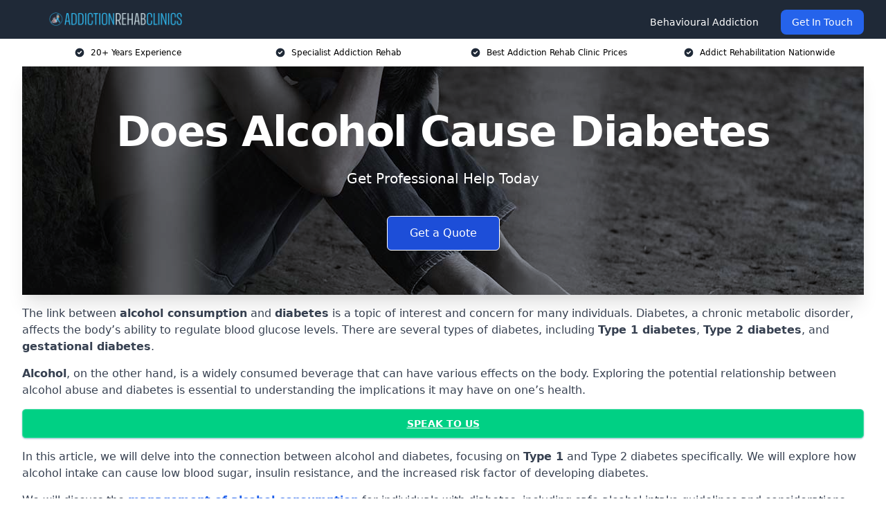

--- FILE ---
content_type: text/html; charset=UTF-8
request_url: https://addictionrehabclinics.co.uk/does-alcohol-cause-diabetes/
body_size: 18595
content:
<!doctype html>
<html lang="en-GB" >
<head>
    <title>Does Alcohol Cause Diabetes</title>
<meta name="viewport" content="width=device-width, initial-scale=1.0"> 
<meta name='robots' content='index, follow, max-snippet, max-video-preview, max-image-preview:large' />
<link rel="alternate" type="application/rss+xml" title="Addiction Rehab Clinics &raquo; Does Alcohol Cause Diabetes Comments Feed" href="https://addictionrehabclinics.co.uk/does-alcohol-cause-diabetes/feed/" />
<link rel="alternate" title="oEmbed (JSON)" type="application/json+oembed" href="https://addictionrehabclinics.co.uk/wp-json/oembed/1.0/embed?url=https%3A%2F%2Faddictionrehabclinics.co.uk%2Fdoes-alcohol-cause-diabetes%2F" />
<link rel="alternate" title="oEmbed (XML)" type="text/xml+oembed" href="https://addictionrehabclinics.co.uk/wp-json/oembed/1.0/embed?url=https%3A%2F%2Faddictionrehabclinics.co.uk%2Fdoes-alcohol-cause-diabetes%2F&#038;format=xml" />
<style id='wp-img-auto-sizes-contain-inline-css' type='text/css'>
img:is([sizes=auto i],[sizes^="auto," i]){contain-intrinsic-size:3000px 1500px}
/*# sourceURL=wp-img-auto-sizes-contain-inline-css */
</style>
<style id='wp-emoji-styles-inline-css' type='text/css'>

	img.wp-smiley, img.emoji {
		display: inline !important;
		border: none !important;
		box-shadow: none !important;
		height: 1em !important;
		width: 1em !important;
		margin: 0 0.07em !important;
		vertical-align: -0.1em !important;
		background: none !important;
		padding: 0 !important;
	}
/*# sourceURL=wp-emoji-styles-inline-css */
</style>
<style id='wp-block-library-inline-css' type='text/css'>
:root{--wp-block-synced-color:#7a00df;--wp-block-synced-color--rgb:122,0,223;--wp-bound-block-color:var(--wp-block-synced-color);--wp-editor-canvas-background:#ddd;--wp-admin-theme-color:#007cba;--wp-admin-theme-color--rgb:0,124,186;--wp-admin-theme-color-darker-10:#006ba1;--wp-admin-theme-color-darker-10--rgb:0,107,160.5;--wp-admin-theme-color-darker-20:#005a87;--wp-admin-theme-color-darker-20--rgb:0,90,135;--wp-admin-border-width-focus:2px}@media (min-resolution:192dpi){:root{--wp-admin-border-width-focus:1.5px}}.wp-element-button{cursor:pointer}:root .has-very-light-gray-background-color{background-color:#eee}:root .has-very-dark-gray-background-color{background-color:#313131}:root .has-very-light-gray-color{color:#eee}:root .has-very-dark-gray-color{color:#313131}:root .has-vivid-green-cyan-to-vivid-cyan-blue-gradient-background{background:linear-gradient(135deg,#00d084,#0693e3)}:root .has-purple-crush-gradient-background{background:linear-gradient(135deg,#34e2e4,#4721fb 50%,#ab1dfe)}:root .has-hazy-dawn-gradient-background{background:linear-gradient(135deg,#faaca8,#dad0ec)}:root .has-subdued-olive-gradient-background{background:linear-gradient(135deg,#fafae1,#67a671)}:root .has-atomic-cream-gradient-background{background:linear-gradient(135deg,#fdd79a,#004a59)}:root .has-nightshade-gradient-background{background:linear-gradient(135deg,#330968,#31cdcf)}:root .has-midnight-gradient-background{background:linear-gradient(135deg,#020381,#2874fc)}:root{--wp--preset--font-size--normal:16px;--wp--preset--font-size--huge:42px}.has-regular-font-size{font-size:1em}.has-larger-font-size{font-size:2.625em}.has-normal-font-size{font-size:var(--wp--preset--font-size--normal)}.has-huge-font-size{font-size:var(--wp--preset--font-size--huge)}.has-text-align-center{text-align:center}.has-text-align-left{text-align:left}.has-text-align-right{text-align:right}.has-fit-text{white-space:nowrap!important}#end-resizable-editor-section{display:none}.aligncenter{clear:both}.items-justified-left{justify-content:flex-start}.items-justified-center{justify-content:center}.items-justified-right{justify-content:flex-end}.items-justified-space-between{justify-content:space-between}.screen-reader-text{border:0;clip-path:inset(50%);height:1px;margin:-1px;overflow:hidden;padding:0;position:absolute;width:1px;word-wrap:normal!important}.screen-reader-text:focus{background-color:#ddd;clip-path:none;color:#444;display:block;font-size:1em;height:auto;left:5px;line-height:normal;padding:15px 23px 14px;text-decoration:none;top:5px;width:auto;z-index:100000}html :where(.has-border-color){border-style:solid}html :where([style*=border-top-color]){border-top-style:solid}html :where([style*=border-right-color]){border-right-style:solid}html :where([style*=border-bottom-color]){border-bottom-style:solid}html :where([style*=border-left-color]){border-left-style:solid}html :where([style*=border-width]){border-style:solid}html :where([style*=border-top-width]){border-top-style:solid}html :where([style*=border-right-width]){border-right-style:solid}html :where([style*=border-bottom-width]){border-bottom-style:solid}html :where([style*=border-left-width]){border-left-style:solid}html :where(img[class*=wp-image-]){height:auto;max-width:100%}:where(figure){margin:0 0 1em}html :where(.is-position-sticky){--wp-admin--admin-bar--position-offset:var(--wp-admin--admin-bar--height,0px)}@media screen and (max-width:600px){html :where(.is-position-sticky){--wp-admin--admin-bar--position-offset:0px}}

/*# sourceURL=wp-block-library-inline-css */
</style><style id='global-styles-inline-css' type='text/css'>
:root{--wp--preset--aspect-ratio--square: 1;--wp--preset--aspect-ratio--4-3: 4/3;--wp--preset--aspect-ratio--3-4: 3/4;--wp--preset--aspect-ratio--3-2: 3/2;--wp--preset--aspect-ratio--2-3: 2/3;--wp--preset--aspect-ratio--16-9: 16/9;--wp--preset--aspect-ratio--9-16: 9/16;--wp--preset--color--black: #000000;--wp--preset--color--cyan-bluish-gray: #abb8c3;--wp--preset--color--white: #ffffff;--wp--preset--color--pale-pink: #f78da7;--wp--preset--color--vivid-red: #cf2e2e;--wp--preset--color--luminous-vivid-orange: #ff6900;--wp--preset--color--luminous-vivid-amber: #fcb900;--wp--preset--color--light-green-cyan: #7bdcb5;--wp--preset--color--vivid-green-cyan: #00d084;--wp--preset--color--pale-cyan-blue: #8ed1fc;--wp--preset--color--vivid-cyan-blue: #0693e3;--wp--preset--color--vivid-purple: #9b51e0;--wp--preset--gradient--vivid-cyan-blue-to-vivid-purple: linear-gradient(135deg,rgb(6,147,227) 0%,rgb(155,81,224) 100%);--wp--preset--gradient--light-green-cyan-to-vivid-green-cyan: linear-gradient(135deg,rgb(122,220,180) 0%,rgb(0,208,130) 100%);--wp--preset--gradient--luminous-vivid-amber-to-luminous-vivid-orange: linear-gradient(135deg,rgb(252,185,0) 0%,rgb(255,105,0) 100%);--wp--preset--gradient--luminous-vivid-orange-to-vivid-red: linear-gradient(135deg,rgb(255,105,0) 0%,rgb(207,46,46) 100%);--wp--preset--gradient--very-light-gray-to-cyan-bluish-gray: linear-gradient(135deg,rgb(238,238,238) 0%,rgb(169,184,195) 100%);--wp--preset--gradient--cool-to-warm-spectrum: linear-gradient(135deg,rgb(74,234,220) 0%,rgb(151,120,209) 20%,rgb(207,42,186) 40%,rgb(238,44,130) 60%,rgb(251,105,98) 80%,rgb(254,248,76) 100%);--wp--preset--gradient--blush-light-purple: linear-gradient(135deg,rgb(255,206,236) 0%,rgb(152,150,240) 100%);--wp--preset--gradient--blush-bordeaux: linear-gradient(135deg,rgb(254,205,165) 0%,rgb(254,45,45) 50%,rgb(107,0,62) 100%);--wp--preset--gradient--luminous-dusk: linear-gradient(135deg,rgb(255,203,112) 0%,rgb(199,81,192) 50%,rgb(65,88,208) 100%);--wp--preset--gradient--pale-ocean: linear-gradient(135deg,rgb(255,245,203) 0%,rgb(182,227,212) 50%,rgb(51,167,181) 100%);--wp--preset--gradient--electric-grass: linear-gradient(135deg,rgb(202,248,128) 0%,rgb(113,206,126) 100%);--wp--preset--gradient--midnight: linear-gradient(135deg,rgb(2,3,129) 0%,rgb(40,116,252) 100%);--wp--preset--font-size--small: 13px;--wp--preset--font-size--medium: 20px;--wp--preset--font-size--large: 36px;--wp--preset--font-size--x-large: 42px;--wp--preset--spacing--20: 0.44rem;--wp--preset--spacing--30: 0.67rem;--wp--preset--spacing--40: 1rem;--wp--preset--spacing--50: 1.5rem;--wp--preset--spacing--60: 2.25rem;--wp--preset--spacing--70: 3.38rem;--wp--preset--spacing--80: 5.06rem;--wp--preset--shadow--natural: 6px 6px 9px rgba(0, 0, 0, 0.2);--wp--preset--shadow--deep: 12px 12px 50px rgba(0, 0, 0, 0.4);--wp--preset--shadow--sharp: 6px 6px 0px rgba(0, 0, 0, 0.2);--wp--preset--shadow--outlined: 6px 6px 0px -3px rgb(255, 255, 255), 6px 6px rgb(0, 0, 0);--wp--preset--shadow--crisp: 6px 6px 0px rgb(0, 0, 0);}:where(.is-layout-flex){gap: 0.5em;}:where(.is-layout-grid){gap: 0.5em;}body .is-layout-flex{display: flex;}.is-layout-flex{flex-wrap: wrap;align-items: center;}.is-layout-flex > :is(*, div){margin: 0;}body .is-layout-grid{display: grid;}.is-layout-grid > :is(*, div){margin: 0;}:where(.wp-block-columns.is-layout-flex){gap: 2em;}:where(.wp-block-columns.is-layout-grid){gap: 2em;}:where(.wp-block-post-template.is-layout-flex){gap: 1.25em;}:where(.wp-block-post-template.is-layout-grid){gap: 1.25em;}.has-black-color{color: var(--wp--preset--color--black) !important;}.has-cyan-bluish-gray-color{color: var(--wp--preset--color--cyan-bluish-gray) !important;}.has-white-color{color: var(--wp--preset--color--white) !important;}.has-pale-pink-color{color: var(--wp--preset--color--pale-pink) !important;}.has-vivid-red-color{color: var(--wp--preset--color--vivid-red) !important;}.has-luminous-vivid-orange-color{color: var(--wp--preset--color--luminous-vivid-orange) !important;}.has-luminous-vivid-amber-color{color: var(--wp--preset--color--luminous-vivid-amber) !important;}.has-light-green-cyan-color{color: var(--wp--preset--color--light-green-cyan) !important;}.has-vivid-green-cyan-color{color: var(--wp--preset--color--vivid-green-cyan) !important;}.has-pale-cyan-blue-color{color: var(--wp--preset--color--pale-cyan-blue) !important;}.has-vivid-cyan-blue-color{color: var(--wp--preset--color--vivid-cyan-blue) !important;}.has-vivid-purple-color{color: var(--wp--preset--color--vivid-purple) !important;}.has-black-background-color{background-color: var(--wp--preset--color--black) !important;}.has-cyan-bluish-gray-background-color{background-color: var(--wp--preset--color--cyan-bluish-gray) !important;}.has-white-background-color{background-color: var(--wp--preset--color--white) !important;}.has-pale-pink-background-color{background-color: var(--wp--preset--color--pale-pink) !important;}.has-vivid-red-background-color{background-color: var(--wp--preset--color--vivid-red) !important;}.has-luminous-vivid-orange-background-color{background-color: var(--wp--preset--color--luminous-vivid-orange) !important;}.has-luminous-vivid-amber-background-color{background-color: var(--wp--preset--color--luminous-vivid-amber) !important;}.has-light-green-cyan-background-color{background-color: var(--wp--preset--color--light-green-cyan) !important;}.has-vivid-green-cyan-background-color{background-color: var(--wp--preset--color--vivid-green-cyan) !important;}.has-pale-cyan-blue-background-color{background-color: var(--wp--preset--color--pale-cyan-blue) !important;}.has-vivid-cyan-blue-background-color{background-color: var(--wp--preset--color--vivid-cyan-blue) !important;}.has-vivid-purple-background-color{background-color: var(--wp--preset--color--vivid-purple) !important;}.has-black-border-color{border-color: var(--wp--preset--color--black) !important;}.has-cyan-bluish-gray-border-color{border-color: var(--wp--preset--color--cyan-bluish-gray) !important;}.has-white-border-color{border-color: var(--wp--preset--color--white) !important;}.has-pale-pink-border-color{border-color: var(--wp--preset--color--pale-pink) !important;}.has-vivid-red-border-color{border-color: var(--wp--preset--color--vivid-red) !important;}.has-luminous-vivid-orange-border-color{border-color: var(--wp--preset--color--luminous-vivid-orange) !important;}.has-luminous-vivid-amber-border-color{border-color: var(--wp--preset--color--luminous-vivid-amber) !important;}.has-light-green-cyan-border-color{border-color: var(--wp--preset--color--light-green-cyan) !important;}.has-vivid-green-cyan-border-color{border-color: var(--wp--preset--color--vivid-green-cyan) !important;}.has-pale-cyan-blue-border-color{border-color: var(--wp--preset--color--pale-cyan-blue) !important;}.has-vivid-cyan-blue-border-color{border-color: var(--wp--preset--color--vivid-cyan-blue) !important;}.has-vivid-purple-border-color{border-color: var(--wp--preset--color--vivid-purple) !important;}.has-vivid-cyan-blue-to-vivid-purple-gradient-background{background: var(--wp--preset--gradient--vivid-cyan-blue-to-vivid-purple) !important;}.has-light-green-cyan-to-vivid-green-cyan-gradient-background{background: var(--wp--preset--gradient--light-green-cyan-to-vivid-green-cyan) !important;}.has-luminous-vivid-amber-to-luminous-vivid-orange-gradient-background{background: var(--wp--preset--gradient--luminous-vivid-amber-to-luminous-vivid-orange) !important;}.has-luminous-vivid-orange-to-vivid-red-gradient-background{background: var(--wp--preset--gradient--luminous-vivid-orange-to-vivid-red) !important;}.has-very-light-gray-to-cyan-bluish-gray-gradient-background{background: var(--wp--preset--gradient--very-light-gray-to-cyan-bluish-gray) !important;}.has-cool-to-warm-spectrum-gradient-background{background: var(--wp--preset--gradient--cool-to-warm-spectrum) !important;}.has-blush-light-purple-gradient-background{background: var(--wp--preset--gradient--blush-light-purple) !important;}.has-blush-bordeaux-gradient-background{background: var(--wp--preset--gradient--blush-bordeaux) !important;}.has-luminous-dusk-gradient-background{background: var(--wp--preset--gradient--luminous-dusk) !important;}.has-pale-ocean-gradient-background{background: var(--wp--preset--gradient--pale-ocean) !important;}.has-electric-grass-gradient-background{background: var(--wp--preset--gradient--electric-grass) !important;}.has-midnight-gradient-background{background: var(--wp--preset--gradient--midnight) !important;}.has-small-font-size{font-size: var(--wp--preset--font-size--small) !important;}.has-medium-font-size{font-size: var(--wp--preset--font-size--medium) !important;}.has-large-font-size{font-size: var(--wp--preset--font-size--large) !important;}.has-x-large-font-size{font-size: var(--wp--preset--font-size--x-large) !important;}
/*# sourceURL=global-styles-inline-css */
</style>

<style id='classic-theme-styles-inline-css' type='text/css'>
/*! This file is auto-generated */
.wp-block-button__link{color:#fff;background-color:#32373c;border-radius:9999px;box-shadow:none;text-decoration:none;padding:calc(.667em + 2px) calc(1.333em + 2px);font-size:1.125em}.wp-block-file__button{background:#32373c;color:#fff;text-decoration:none}
/*# sourceURL=/wp-includes/css/classic-themes.min.css */
</style>
<link rel='stylesheet' id='style-name-css' href='https://addictionrehabclinics.co.uk/wp-content/plugins/az-lists/az.css?ver=6.9' type='text/css' media='all' />
<link rel="https://api.w.org/" href="https://addictionrehabclinics.co.uk/wp-json/" /><link rel="alternate" title="JSON" type="application/json" href="https://addictionrehabclinics.co.uk/wp-json/wp/v2/posts/1672" /><link rel="EditURI" type="application/rsd+xml" title="RSD" href="https://addictionrehabclinics.co.uk/xmlrpc.php?rsd" />
<meta name="generator" content="WordPress 6.9" />
<meta name="description" content="Excessive alcohol consumption can increase the risk of developing type 2 diabetes, however alcohol is not a direct cause of diabetes. Here you will find..." /><meta name="keywords" content="Does Alcohol Cause Diabetes, alcohol and diabetes, alcohol and type 2 diabetes, type 2 diabetes and alcohol, diabetes and alcohol" /><meta name="geo.placename" content="Barking" /><meta name="geo.position" content="51.53817; 0.07892" /><meta name="geo.county" content="Greater London" /><meta name="geo.postcode" content="IG11 8" /><meta name="geo.region" content="London" /><meta name="geo.country" content="greater-london" /><meta property="business:contact_data:locality" content="Greater London" /><meta property="business:contact_data:zip" content="IG11 8" /><meta property="place:location:latitude" content="51.53817" /><meta property="place:location:longitude" content="0.07892" /><meta property="business:contact_data:country_name" content="greater-london" /><meta property="og:title" content="Does Alcohol Cause Diabetes?" /><meta property="og:type" content="business.business" /><meta name="twitter:card" content="summary_large_image" /><meta name="twitter:title" content="Does Alcohol Cause Diabetes?" /><link rel="icon" href="https://addictionrehabclinics.co.uk/wp-content/uploads/addiction-rehab-clinics-icon-150x150.png" sizes="32x32" />
<link rel="icon" href="https://addictionrehabclinics.co.uk/wp-content/uploads/addiction-rehab-clinics-icon-300x300.png" sizes="192x192" />
<link rel="apple-touch-icon" href="https://addictionrehabclinics.co.uk/wp-content/uploads/addiction-rehab-clinics-icon-300x300.png" />
<meta name="msapplication-TileImage" content="https://addictionrehabclinics.co.uk/wp-content/uploads/addiction-rehab-clinics-icon-300x300.png" />
		<style type="text/css" id="wp-custom-css">
			.mbc a{
	color: #2463eb;
	font-weight: 600;
	text-decoration: underline;
}		</style>
		<link href="https://unpkg.com/tailwindcss@^2/dist/tailwind.min.css" rel="stylesheet">
<script src="https://cdnjs.cloudflare.com/ajax/libs/alpinejs/2.7.3/alpine.js" id="alpine"></script>
<link href="/wp-content/themes/dash-theme/style.css" rel="stylesheet">
<script src="/wp-content/themes/dash-theme/script.js" id="custom-script"></script>
</head>


<div class="w-full text-white bg-gray-800 sticky top-0 z-10">
  <div x-data="{ open: false }" class="flex flex-col max-w-screen-xl px-4 mx-auto md:items-center md:justify-between md:flex-row md:px-6 lg:px-8">
    <div class="p-4 flex flex-row items-center justify-between">
      <a href="/" class="text-lg tracking-widest text-gray-900 uppercase rounded-lg focus:outline-none focus:shadow-outline"><img class="h-6 w-auto" height="217" width="24" src="https://addictionrehabclinics.co.uk/wp-content/uploads/addiction-rehab-clinics.png"></a>
      <button class="md:hidden rounded-lg focus:outline-none focus:shadow-outline" @click="open = !open">
        <svg fill="currentColor" viewBox="0 0 20 20" class="w-6 h-6">
          <path x-show="!open" fill-rule="evenodd" d="M3 5a1 1 0 011-1h12a1 1 0 110 2H4a1 1 0 01-1-1zM3 10a1 1 0 011-1h12a1 1 0 110 2H4a1 1 0 01-1-1zM9 15a1 1 0 011-1h6a1 1 0 110 2h-6a1 1 0 01-1-1z" clip-rule="evenodd"></path>
          <path x-show="open" fill-rule="evenodd" d="M4.293 4.293a1 1 0 011.414 0L10 8.586l4.293-4.293a1 1 0 111.414 1.414L11.414 10l4.293 4.293a1 1 0 01-1.414 1.414L10 11.414l-4.293 4.293a1 1 0 01-1.414-1.414L8.586 10 4.293 5.707a1 1 0 010-1.414z" clip-rule="evenodd" style="display: none;"></path>
        </svg>
      </button>
    </div>



  <nav :class="{'flex': open, 'hidden': !open}" class="flex-col flex-grow pb-4 md:pb-0 hidden md:flex md:justify-end md:flex-row">
    



    	  		
		
    <a class="px-4 py-2 mt-2 text-sm rounded-lg hover:text-gray-900 hover:bg-gray-200" href="https://addictionrehabclinics.co.uk/behavioural/">Behavioural Addiction</a>
	  





          <a href="#contact" class="px-4 py-2 mt-2 bg-blue-600 text-white text-sm rounded-lg md:ml-4 hover:bg-blue-700">Get In Touch</a>   
  </nav>





  </div>
</div>
  <div class="bg-white">
  <div class="max-w-7xl mx-auto py-3 px-2 sm:px-6 lg:px-8">
    <div class="grid grid-cols-2 lg:grid-cols-4 text-xs">
    	  <div class='col-span-1 flex justify-center'>
      <svg xmlns="http://www.w3.org/2000/svg" viewBox="0 0 20 20" fill="currentColor" class="mr-2 h-4 w-4 text-gray-800">
      <path fill-rule="evenodd" d="M10 18a8 8 0 100-16 8 8 0 000 16zm3.707-9.293a1 1 0 00-1.414-1.414L9 10.586 7.707 9.293a1 1 0 00-1.414 1.414l2 2a1 1 0 001.414 0l4-4z" clip-rule="evenodd"></path>
      </svg>
        <p>20+ Years Experience</p>
      </div>
		  <div class='col-span-1 flex justify-center'>
      <svg xmlns="http://www.w3.org/2000/svg" viewBox="0 0 20 20" fill="currentColor" class="mr-2 h-4 w-4 text-gray-800">
      <path fill-rule="evenodd" d="M10 18a8 8 0 100-16 8 8 0 000 16zm3.707-9.293a1 1 0 00-1.414-1.414L9 10.586 7.707 9.293a1 1 0 00-1.414 1.414l2 2a1 1 0 001.414 0l4-4z" clip-rule="evenodd"></path>
      </svg>
        <p>Specialist Addiction Rehab</p>
      </div>
		  <div class='col-span-1 justify-center hidden md:flex'>
      <svg xmlns="http://www.w3.org/2000/svg" viewBox="0 0 20 20" fill="currentColor" class="mr-2 h-4 w-4 text-gray-800">
      <path fill-rule="evenodd" d="M10 18a8 8 0 100-16 8 8 0 000 16zm3.707-9.293a1 1 0 00-1.414-1.414L9 10.586 7.707 9.293a1 1 0 00-1.414 1.414l2 2a1 1 0 001.414 0l4-4z" clip-rule="evenodd"></path>
      </svg>
        <p>Best Addiction Rehab Clinic Prices</p>
      </div>
		  <div class='col-span-1 justify-center hidden md:flex'>
      <svg xmlns="http://www.w3.org/2000/svg" viewBox="0 0 20 20" fill="currentColor" class="mr-2 h-4 w-4 text-gray-800">
      <path fill-rule="evenodd" d="M10 18a8 8 0 100-16 8 8 0 000 16zm3.707-9.293a1 1 0 00-1.414-1.414L9 10.586 7.707 9.293a1 1 0 00-1.414 1.414l2 2a1 1 0 001.414 0l4-4z" clip-rule="evenodd"></path>
      </svg>
        <p>Addict Rehabilitation Nationwide</p>
      </div>
		    </div>
  </div>
</div>



<!--hero Section-->
<div class="relative">
   <div class="max-w-7xl mx-auto sm:px-6 lg:px-8">
      <div class="relative shadow-xl sm:overflow-hidden">
         <div class="absolute inset-0">
			             <img class="h-full w-full object-cover" src="https://addictionrehabclinics.co.uk/wp-content/uploads/addiction-rehab-clinics.jpg">
            <div class="absolute inset-0 bg-gray-400 mix-blend-multiply"></div>
         </div>
         <div class="relative px-4 py-16 sm:px-6 sm:py-24 lg:py-16 lg:px-8">
            <h1 class="text-center text-4xl font-extrabold tracking-tight sm:text-5xl lg:text-6xl">
               <span class="block text-white">Does Alcohol Cause Diabetes</span>
            </h1>
            <p class="mt-6 max-w-lg mx-auto text-center text-xl text-white sm:max-w-3xl">
               Get Professional Help Today            </p>
            <div class="mt-10 max-w-sm mx-auto sm:max-w-none sm:flex sm:justify-center">
                  <a href="#contact" class="border-white flex items-center justify-center px-4 py-3 border border-transparent text-base font-medium rounded-md shadow-sm text-white bg-blue-700 hover:bg-opacity-70 sm:px-8">
                  Get a Quote                  </a>
            </div>
         </div>
      </div>
   </div>
</div>

<!--content -->
<div class="mbc max-w-7xl mx-auto px-8 mt-2 text-gray-700 mx-auto">
<p>The link between <strong>alcohol consumption</strong> and <strong>diabetes</strong> is a topic of interest and concern for many individuals. Diabetes, a chronic metabolic disorder, affects the body&#8217;s ability to regulate blood glucose levels. There are several types of diabetes, including <strong>Type 1 diabetes</strong>, <strong>Type 2 diabetes</strong>, and <strong>gestational diabetes</strong>.</p>
<p><strong>Alcohol</strong>, on the other hand, is a widely consumed beverage that can have various effects on the body. Exploring the potential relationship between alcohol abuse and diabetes is essential to understanding the implications it may have on one&#8217;s health.</p>
<div class="blk-cta"><a class="blk-cta__lnk green " href="#contact">Speak to Us</a></div>
<p>In this article, we will delve into the connection between alcohol and diabetes, focusing on <strong>Type 1</strong> and Type 2 diabetes specifically. We will explore how alcohol intake can cause low blood sugar, insulin resistance, and the increased risk factor of developing diabetes.</p>
<p>We will discuss the <a href="/alcohol-rehab/">management of alcohol consumption</a> for individuals with diabetes, including safe alcohol intake guidelines and considerations regarding the use of medications for diabetes.</p>
<p>By expanding our knowledge of the relationship between alcohol and diabetes, we can make informed decisions about our lifestyle choices and effectively manage our health.</p>
<p>If you wish to stop drinking, but are finding it difficult, why not contact one of our <a href="/near-me/greater-manchester/">alcohol treatment centres in Manchester</a>, London or Glasgow?</p>
<p><img fetchpriority="high" decoding="async" class="alignnone size-full wp-image-1786" src="https://addictionrehabclinics.co.uk/wp-content/uploads/4-3.png" alt="Does Alcohol Cause Diabetes?" width="1500" height="500" srcset="https://addictionrehabclinics.co.uk/wp-content/uploads/4-3.png 1500w, https://addictionrehabclinics.co.uk/wp-content/uploads/4-3-300x100.png 300w, https://addictionrehabclinics.co.uk/wp-content/uploads/4-3-1024x341.png 1024w, https://addictionrehabclinics.co.uk/wp-content/uploads/4-3-768x256.png 768w" sizes="(max-width: 1500px) 100vw, 1500px" /></p>
<h2>What is Diabetes?</h2>
<p><strong>Diabetes</strong> is a chronic condition that affects the body&#8217;s ability to regulate blood sugar levels.</p>
<p>It occurs when the <em>pancreas</em> cannot produce enough <em>insulin</em> or when the body becomes resistant to <em>insulin</em>.</p>
<p>There are various types of diabetes, including <em>Type 1</em>, <em>Type 2</em>, and <em>gestational diabetes</em>. Diabetes can be managed through appropriate medication, diet, exercise, and lifestyle changes.</p>
<h3>Types of Diabetes</h3>
<table class=" cke_show_border">
<tbody>
<tr>
<td><em>Type 1 Diabetes</em></td>
<td>Results from the body&#8217;s failure to produce <strong>insulin</strong> and typically develops in childhood or adolescence.</td>
</tr>
<tr>
<td><em>Type 2 Diabetes</em></td>
<td>Occurs when the body becomes resistant to insulin or does not produce enough insulin, usually developing in adulthood.</td>
</tr>
<tr>
<td><em>Gestational Diabetes</em></td>
<td>A temporary condition that affects pregnant women and can increase the risk of developing <em>type 2 diabetes</em> later in life.</td>
</tr>
<tr>
<td><em>Pre-Diabetes</em></td>
<td>Occurs when blood sugar levels are higher than normal, but not high enough to be classified as <em>type 2 diabetes</em>. It is a warning sign of future diabetes risk.</td>
</tr>
</tbody>
</table>
<h3>Causes of Diabetes</h3>
<p>There are several factors that can cause diabetes, including <em>genetic factors</em>, <em>obesity</em>, and poor lifestyle choices.</p>
<p>These factors can include a <em>sedentary lifestyle</em>, unhealthy eating habits, and excessive sugar intake.</p>
<p>Understanding these causes can assist individuals in taking preventive measures to reduce their risk of developing diabetes.</p>
<h2>Alcohol and Type 2 Diabetes</h2>
<p><em>Alcohol</em> can have adverse effects on individuals with type 2 diabetes. It can increase blood sugar levels and worsen insulin resistance.</p>
<p>It is recommended for those with diabetes to drink<em> alcohol</em> in moderation and responsibly in order to avoid complications. It is essential to monitor blood sugar levels to maintain control.</p>
<div class="blk-cta"><a class="blk-cta__lnk blue " href="#contact">Learn More</a></div>
<h3>Alcohol and Blood Sugar Levels</h3>
<p>When considering the relationship between alcohol and <strong>blood sugar levels</strong>, it is crucial to understand the potential effects. Alcoholic drinks have the potential to create low blood sugar levels, particularly for individuals with diabetes.</p>
<p>To maintain stable blood sugar levels and prevent complications, it is vital to monitor <strong>blood glucose levels</strong> and consume alcohol in <em>moderation since alcohol has the ability to cause low blood sugar.</em></p>
<h3>The Effects of Alcohol on Insulin Resistance</h3>
<p>Alcohol can have adverse effects on <strong>insulin resistance</strong>. It can disrupt the body&#8217;s ability to regulate blood sugar levels, which can lead to insulin resistance. This, in turn, can increase the risk of developing <em>type 2 diabetes</em>.</p>
<p>It is crucial for individuals with <em>diabetes</em> to monitor and manage their alcohol intake in order to maintain stable blood sugar levels and overall health.</p>
<h2>Does Alcohol Intake Increase the Risk of Developing Diabetes?</h2>
<p>Knocking back a few too many drinks may increase the risk of developing diabetes. This section explores the relationship between alcohol intake and the likelihood of developing this chronic condition.</p>
<p>It discusses the potential impact of alcohol on both Type 1 and Type 2 diabetes, as well as the latest findings and potential risks associated with excessive alcohol intake. Get ready for some eye-opening insights into the alcohol-diabetes connection!</p>
<h3>Does Alcohol Increase the Risk of Type 2 Diabetes?</h3>
<p>Alcohol has a significant impact on <em>type 2 diabetes</em>. When you drink alcohol it can raise blood sugar levels and contribute to <em>insulin resistance</em>.</p>
<p><strong>Moderate</strong> and <strong>responsible</strong> alcohol intake  is important for individuals with <em>diabetes</em>, as <strong>excessive intake</strong> can increase the risk of developing the condition. It is crucial to <strong>monitor</strong> blood sugar levels when consuming alcohol.</p>
<h3>Does Alcohol Increase the Risk of Type 1 Diabetes?</h3>
<p><em>When you drink alcohol it </em> can have an impact on individuals who have <strong>type 1 diabetes</strong>. It can cause fluctuations in blood sugar levels and raise the risk of <em>hypoglycaemia</em>.</p>
<p>People with type 1 diabetes should exercise caution and closely monitor their blood sugar levels when consuming <em>alcohol</em>. It is important to have a conversation about <em>alcohol consumption</em> with a healthcare professional to guarantee safe and responsible drinking.</p>
<h2>Managing Alcohol Consumption with Diabetes</h2>
<p>Managing Alcohol Consumption with Diabetes is crucial for individuals with diabetes, and in this section, we will explore the best practices to strike a balance. From safe alcohol intake guidelines to understanding the effects of alcohol on diabetes medications, we&#8217;ll delve into key considerations.</p>
<p>We&#8217;ll also highlight the importance of monitoring blood sugar levels when consuming alcohol. Stay tuned for valuable insights and practical tips to help you navigate the delicate relationship between alcohol and diabetes management.</p>
<div class="blk-cta"><a class="blk-cta__lnk red " href="#contact">Contact Us</a></div>
<h3>Safe Alcohol Consumption Guidelines</h3>
<p>Safe alcohol intake guidelines are important for individuals with diabetes. It is recommended to limit alcohol intake to <em>moderate</em> levels, such as one drink per day for <strong>women</strong> and two drinks per day for <strong>men</strong>.</p>
<p>It is also important to monitor <em>blood sugar levels</em> closely and avoid drinking on an <em>empty stomach</em>.</p>
<h3>Alcohol and Medications for Diabetes</h3>
<p>When managing diabetes, it is essential to consider the interaction between <em>alcohol</em> and <em>medications</em>. Important factors to keep in mind include discussing <em>alcohol intake</em> with your healthcare provider, understanding potential <em>side effects</em>, and closely monitoring high and low <em>blood sugar levels</em>.</p>
<p>It is crucial to find a balance that allows for safe <em>alcohol intake</em> while effectively managing diabetes.</p>
<h3>Monitoring Blood Sugar Levels and Alcohol Intake</h3>
<ul>
<li>Before you drink alcohol, it is important to check your blood sugar levels.</li>
<li>Regularly monitor your high and low blood sugar levels after consuming alcohol.</li>
<li>While drinking, be aware of symptoms of low blood glucose (<em>hypoglycemia</em>) and high blood glucose (<em>hyperglycemia</em>).</li>
<li>If you plan on drinking alcohol, make sure to have a designated driver or arrange alternative transportation.</li>
<li>Avoid <em>binge drinking</em> and instead practice <span class="Text__StyledText-sc-8gmuv2-0 bHUkYG notranslate">moderate alcohol consumption</span><em> </em>.</li>
<li>Stay hydrated by drinking water alongside alcohol.</li>
<li>Keep a record of your alcohol intake and how it affects your blood sugar levels.</li>
<li>Consult with a healthcare professional to get alcohol intake guidelines that are specific to your diabetes management plan.</li>
</ul>
<h2>Frequently Asked Questions</h2>
<h3>Does alcohol cause diabetes?</h3>
<p>Alcohol intake does not directly cause diabetes.</p>
<p>However, heavy consumption and abstaining from alcohol both increase the risk factor of developing type 2 diabetes.</p>
<h3>How does alcohol affect blood sugar levels in individuals with diabetes?</h3>
<p>Alcohol can lead to unpredictable blood sugar levels in individuals with diabetes.</p>
<p>Moderate alcohol intake can cause low blood sugar levels, but heavy consumption can be harmful and hinder blood sugar control.</p>
<h3>Can individuals with diabetes consume alcohol?</h3>
<p>Individuals with diabetes can drink alcohol, but it is important to adhere to the recommended guidelines.</p>
<p>The American Diabetes Association recommends limiting intake to one drink per day for females and up to two drinks per day for males.</p>
<h3>What are the risks associated with heavy alcohol consumption for individuals with diabetes?</h3>
<p>Heavy alcohol consumption can increase the risk of diabetes complications and hinder normal blood sugar levels.</p>
<p>It may also lead to the accumulation of certain acids in the blood, which can have severe health consequences.</p>
<h3>Can alcohol worsen diabetes-related complications?</h3>
<p>Drinking alcohol can worsen diabetes-related complications such as <a href="/does-alcohol-make-you-fat/">disturbances in fat metabolism</a>, nerve damage, and eye disease.</p>
<p>It is important for individuals with diabetes to be cautious when consuming alcohol.</p>
<h3>Should individuals with diabetes discuss alcohol consumption with their healthcare team?</h3>
<p>It is important for individuals with diabetes to discuss drinking alcohol with their doctor.</p>
<p>They can provide personalised advice based on the individual&#8217;s medical history, current medications, and overall health condition.</p>
<p>If you would like help stopping drinking, please speak to one of our experts. We can admit you into one of our <a href="/near-me/norfolk/">rehab centres in Norfolk</a>, Essex, Merseyside or Scotland.</p>
<div class="blk-cta"><a class="blk-cta__lnk green " href="#contact">Get in Touch</a></div>
<h2>Our Other Services</h2>
<p>There are a range of other services that we can provide. Have a look at the list below for more information:<br />
<div class="a-z"><ul class="lst lst--us lst--3"><li class="lst__el"><a href="https://addictionrehabclinics.co.uk/12-step-programme/">12-Step Addiction Treatment Programme</a></li><li class="lst__el"><a href="https://addictionrehabclinics.co.uk/alcohol-detox/">A Guide to Alcohol Detox</a></li><li class="lst__el"><a href="https://addictionrehabclinics.co.uk/addiction-statistics-in-the-uk/">Addiction Statistics in the UK</a></li><li class="lst__el"><a href="https://addictionrehabclinics.co.uk/adhd-alcohol-abuse/">Adhd Alcohol Abuse</a></li><li class="lst__el"><a href="https://addictionrehabclinics.co.uk/aftercare-programs-for-addiction-rehab/">Aftercare Programs for Addiction Rehab</a></li><li class="lst__el"><a href="https://addictionrehabclinics.co.uk/alcohol-addiction-case-study/">Alcohol Addiction Case Study</a></li><li class="lst__el"><a href="https://addictionrehabclinics.co.uk/alcohol-addiction-withdrawal/">Alcohol Addiction Withdrawal</a></li><li class="lst__el"><a href="https://addictionrehabclinics.co.uk/alcohol-and-anger/">Alcohol And Anger</a></li><li class="lst__el"><a href="https://addictionrehabclinics.co.uk/alcohol-and-anxiety/">Alcohol and Anxiety</a></li><li class="lst__el"><a href="https://addictionrehabclinics.co.uk/alcohol-and-depression/">Alcohol And Depression</a></li><li class="lst__el"><a href="https://addictionrehabclinics.co.uk/alcohol-and-memory-loss/">Alcohol And Memory Loss</a></li><li class="lst__el"><a href="https://addictionrehabclinics.co.uk/alcohol-and-mental-health/">Alcohol And Mental Health</a></li><li class="lst__el"><a href="https://addictionrehabclinics.co.uk/alcohol-and-pancreatitis/">Alcohol and Pancreatitis</a></li><li class="lst__el"><a href="https://addictionrehabclinics.co.uk/alcohol-and-panic-attacks-how-are-they-linked/">Alcohol And Panic Attacks How Are They Linked</a></li><li class="lst__el"><a href="https://addictionrehabclinics.co.uk/alcohol-counselling/">Alcohol Counselling</a></li><li class="lst__el"><a href="https://addictionrehabclinics.co.uk/alcohol-cravings/">Alcohol Cravings: What They Are and How to Beat Them</a></li><li class="lst__el"><a href="https://addictionrehabclinics.co.uk/alcohol-dependence/">Alcohol Dependence</a></li><li class="lst__el"><a href="https://addictionrehabclinics.co.uk/alcohol-induced-headaches/">Alcohol Induced Headaches</a></li><li class="lst__el"><a href="https://addictionrehabclinics.co.uk/alcohol-intervention/">Alcohol Intervention</a></li><li class="lst__el"><a href="https://addictionrehabclinics.co.uk/alcohol-poisoning-and-overdose/">Alcohol Poisoning And Overdose</a></li><li class="lst__el"><a href="https://addictionrehabclinics.co.uk/alcohol-rehab/">Alcohol Rehab</a></li><li class="lst__el"><a href="https://addictionrehabclinics.co.uk/alcohol-rehab-cost/">Alcohol Rehab Cost</a></li><li class="lst__el"><a href="https://addictionrehabclinics.co.uk/alcohol-shakes-a-sign-of-addiction/">Alcohol Shakes A Sign Of Addiction</a></li><li class="lst__el"><a href="https://addictionrehabclinics.co.uk/alcohol-facts-uk/">Alcohol Statistics and Facts UK</a></li><li class="lst__el"><a href="https://addictionrehabclinics.co.uk/alcohol-sweats/">Alcohol Sweats</a></li><li class="lst__el"><a href="https://addictionrehabclinics.co.uk/alcohol-units/">Alcohol Units</a></li><li class="lst__el"><a href="https://addictionrehabclinics.co.uk/alcoholic-behaviour-recognising-the-signs-and-managing-its-impact/">Alcoholic Behaviour Recognising The Signs And Managing Its Impact</a></li><li class="lst__el"><a href="https://addictionrehabclinics.co.uk/alternative-group-therapy-activities-or-addiction/">Alternative Group Therapy Activities Or Addiction</a></li><li class="lst__el"><a href="https://addictionrehabclinics.co.uk/amphetamine-symptoms/">Amphetamine Addiction Symptoms</a></li><li class="lst__el"><a href="https://addictionrehabclinics.co.uk/amphetamine-treatment/">Amphetamine Addiction Treatment</a></li><li class="lst__el"><a href="https://addictionrehabclinics.co.uk/antidepressants-and-alcohol/">Antidepressants And Alcohol</a></li><li class="lst__el"><a href="https://addictionrehabclinics.co.uk/benefits-of-giving-up-alcohol-for-a-month/">Benefits Of Giving Up Alcohol For A Month</a></li><li class="lst__el"><a href="https://addictionrehabclinics.co.uk/benefits-of-not-drinking-alcohol/">Benefits of Not Drinking Alcohol</a></li><li class="lst__el"><a href="https://addictionrehabclinics.co.uk/benzodiazepine-addiction/">Benzodiazepine Addiction</a></li><li class="lst__el"><a href="https://addictionrehabclinics.co.uk/benzodiazepine-for-anxiety/">Benzodiazepine For Anxiety</a></li><li class="lst__el"><a href="https://addictionrehabclinics.co.uk/benzodiazepine-overdose/">Benzodiazepine Overdose</a></li><li class="lst__el"><a href="https://addictionrehabclinics.co.uk/benzodiazepine-signs-and-symptoms/">Benzodiazepine Signs And Symptoms</a></li><li class="lst__el"><a href="https://addictionrehabclinics.co.uk/benzodiazepine-withdrawal/">Benzodiazepine Withdrawal</a></li><li class="lst__el"><a href="https://addictionrehabclinics.co.uk/best-drug-rehab-centre/">Best Drug Rehab Centre</a></li><li class="lst__el"><a href="https://addictionrehabclinics.co.uk/binge-drinking/">Binge Drinking</a></li><li class="lst__el"><a href="https://addictionrehabclinics.co.uk/bipolar-and-substance-abuse/">Bipolar And Substance Abuse</a></li><li class="lst__el"><a href="https://addictionrehabclinics.co.uk/bottomless-brunches/">Bottomless Brunches Fuel Dangerous Levels Of Drinking</a></li><li class="lst__el"><a href="https://addictionrehabclinics.co.uk/can-alcohol-addiction-be-genetic/">Can Alcohol Addiction Be Genetic?</a></li><li class="lst__el"><a href="https://addictionrehabclinics.co.uk/can-alcoholics-drink-again/">Can Alcoholics Drink Again?</a></li><li class="lst__el"><a href="https://addictionrehabclinics.co.uk/can-caffeine-help-with-drug-addiction/">Can Caffeine Help With Drug Addiction</a></li><li class="lst__el"><a href="https://addictionrehabclinics.co.uk/can-cocaine-kill-you/">Can Cocaine Kill You?</a></li><li class="lst__el"><a href="https://addictionrehabclinics.co.uk/can-drug-addiction-be-genetic/">Can Drug Addiction Be Genetic</a></li><li class="lst__el"><a href="https://addictionrehabclinics.co.uk/can-years-of-alcohol-abuse-be-reversed/">Can Years of Alcohol Abuse Be Reversed?</a></li><li class="lst__el"><a href="https://addictionrehabclinics.co.uk/can-you-become-addicted-to-cbd/">Can You Become Addicted to CBD?</a></li><li class="lst__el"><a href="https://addictionrehabclinics.co.uk/can-you-drink-alcohol-on-co-codamol/">Can You Drink Alcohol on Co-Codamol?</a></li><li class="lst__el"><a href="https://addictionrehabclinics.co.uk/can-you-feel-alcohol-instantly/">Can You Feel Alcohol Instantly?</a></li><li class="lst__el"><a href="https://addictionrehabclinics.co.uk/diazepam-and-tramadol/">Can You Take Diazepam with Tramadol?</a></li><li class="lst__el"><a href="https://addictionrehabclinics.co.uk/can-your-heart-heal-from-drug-abuse/">Can Your Heart Heal From Drug Abuse?</a></li><li class="lst__el"><a href="https://addictionrehabclinics.co.uk/cant-stop-gambling/">Can't Stop Gambling</a></li><li class="lst__el"><a href="https://addictionrehabclinics.co.uk/cancers-caused-by-alcohol/">Cancers Caused By Alcohol</a></li><li class="lst__el"><a href="https://addictionrehabclinics.co.uk/cannabis-addiction-symptoms/">Cannabis Addiction Symptoms</a></li><li class="lst__el"><a href="https://addictionrehabclinics.co.uk/cannabis-rehab/">Cannabis Rehab UK</a></li><li class="lst__el"><a href="https://addictionrehabclinics.co.uk/causes-of-alcoholism/">Causes of Alcoholism</a></li><li class="lst__el"><a href="https://addictionrehabclinics.co.uk/chest-pains-alcohol-withdrawal/">Chest Pains Alcohol Withdrawal</a></li><li class="lst__el"><a href="https://addictionrehabclinics.co.uk/cocaine-addiction/">Cocaine Addiction</a></li><li class="lst__el"><a href="https://addictionrehabclinics.co.uk/cocaine-addiction-symptoms/">Cocaine Addiction Symptoms</a></li><li class="lst__el"><a href="https://addictionrehabclinics.co.uk/cocaine-and-sleep/">Cocaine And Sleep</a></li><li class="lst__el"><a href="https://addictionrehabclinics.co.uk/cocaine-detox/">Cocaine Detox</a></li><li class="lst__el"><a href="https://addictionrehabclinics.co.uk/cocaine-nose/">Cocaine Nose</a></li><li class="lst__el"><a href="https://addictionrehabclinics.co.uk/cocaine-overdose-signs/">Cocaine Overdose Signs</a></li><li class="lst__el"><a href="https://addictionrehabclinics.co.uk/cocodamol-addiction/">Cocodamol Addiction</a></li><li class="lst__el"><a href="https://addictionrehabclinics.co.uk/codeine-addiction-signs/">Codeine Addiction Signs</a></li><li class="lst__el"><a href="https://addictionrehabclinics.co.uk/codeine-rehab/">Codeine Rehab</a></li><li class="lst__el"><a href="https://addictionrehabclinics.co.uk/cbt-for-addictions/">Cognitive Behavioural Therapy for Addictions</a></li><li class="lst__el"><a href="https://addictionrehabclinics.co.uk/coke-jaw/">Coke Jaw</a></li><li class="lst__el"><a href="https://addictionrehabclinics.co.uk/coping-with-a-family-member-who-lives-with-addiction/">Coping With A Family Member Who Lives With Addiction</a></li><li class="lst__el"><a href="https://addictionrehabclinics.co.uk/crack-cocaine-addiction/">Crack Cocaine Addiction</a></li><li class="lst__el"><a href="https://addictionrehabclinics.co.uk/crack-withdrawal-symptoms/">Crack Withdrawal Symptoms</a></li><li class="lst__el"><a href="https://addictionrehabclinics.co.uk/depression-in-early-sobriety/">Depression in Early Sobriety</a></li><li class="lst__el"><a href="https://addictionrehabclinics.co.uk/diazepam-addiction-signs/">Diazepam Addiction Signs</a></li><li class="lst__el"><a href="https://addictionrehabclinics.co.uk/diazepam-and-codeine/">Diazepam and Codeine</a></li><li class="lst__el"><a href="https://addictionrehabclinics.co.uk/dihydrocodeine/">Dihydrocodeine Addiction</a></li><li class="lst__el"><a href="https://addictionrehabclinics.co.uk/do-naltrexone-implants-work/">Do Naltrexone Implants Work?</a></li><li class="lst__el"><a href="https://addictionrehabclinics.co.uk/does-alcohol-affect-kidneys/">Does Alcohol Affect Kidneys?</a></li><li class="lst__el"><a href="https://addictionrehabclinics.co.uk/does-alcohol-cause-anxiety/">Does Alcohol Cause Anxiety?</a></li><li class="lst__el"><a href="https://addictionrehabclinics.co.uk/does-alcohol-cause-diabetes/">Does Alcohol Cause Diabetes</a></li><li class="lst__el"><a href="https://addictionrehabclinics.co.uk/does-alcohol-cause-skin-rashes/">Does Alcohol Cause Skin Rashes?</a></li><li class="lst__el"><a href="https://addictionrehabclinics.co.uk/does-alcohol-damage-liver/">Does Alcohol Damage Liver?</a></li><li class="lst__el"><a href="https://addictionrehabclinics.co.uk/does-alcohol-make-you-fat/">Does Alcohol Make You Fat?</a></li><li class="lst__el"><a href="https://addictionrehabclinics.co.uk/does-alcohol-thin-the-blood/">Does Alcohol Thin the Blood?</a></li><li class="lst__el"><a href="https://addictionrehabclinics.co.uk/does-cocaine-affect-your-liver/">Does Cocaine Affect Your Liver?</a></li><li class="lst__el"><a href="https://addictionrehabclinics.co.uk/does-cocaine-cause-chest-pain/">Does Cocaine Cause Chest Pain?</a></li><li class="lst__el"><a href="https://addictionrehabclinics.co.uk/does-cocaine-cause-high-cholesterol/">Does Cocaine Cause High Cholesterol?</a></li><li class="lst__el"><a href="https://addictionrehabclinics.co.uk/does-cocaine-cause-kidney-damage/">​​​​​​​Does Cocaine Cause Kidney Damage?</a></li><li class="lst__el"><a href="https://addictionrehabclinics.co.uk/does-cocaine-cause-strokes/">Does Cocaine Cause Strokes?</a></li><li class="lst__el"><a href="https://addictionrehabclinics.co.uk/does-mental-health-affect-family-relationships/">Does Mental Health Affect Family Relationships?</a></li><li class="lst__el"><a href="https://addictionrehabclinics.co.uk/does-tramadol-make-you-tired/">Does Tramadol Make You Tired?</a></li><li class="lst__el"><a href="https://addictionrehabclinics.co.uk/drug-addiction-symptoms/">Drug Addiction Symptoms</a></li><li class="lst__el"><a href="https://addictionrehabclinics.co.uk/drug-addiction-vs-drug-abuse/">Drug Addiction Vs Drug Abuse</a></li><li class="lst__el"><a href="https://addictionrehabclinics.co.uk/drug-detox/">Drug Detox</a></li><li class="lst__el"><a href="https://addictionrehabclinics.co.uk/drug-rehab/">Drug Rehab</a></li><li class="lst__el"><a href="https://addictionrehabclinics.co.uk/drug-rehab-north-west/">Drug Rehab in the North West</a></li><li class="lst__el"><a href="https://addictionrehabclinics.co.uk/drug-withdrawal/">Drug Withdrawal</a></li><li class="lst__el"><a href="https://addictionrehabclinics.co.uk/dual-diagnosis-services/">Dual Diagnosis Services</a></li><li class="lst__el"><a href="https://addictionrehabclinics.co.uk/eating-disorder-treatment/">Eating Disorder Treatment</a></li><li class="lst__el"><a href="https://addictionrehabclinics.co.uk/ecstasy-mdma-addiction/">Ecstasy & MDMA Addiction</a></li><li class="lst__el"><a href="https://addictionrehabclinics.co.uk/alcohol-abuse-and-ptsd/">Effects Of Alcohol Abuse On PTSD</a></li><li class="lst__el"><a href="https://addictionrehabclinics.co.uk/effects-of-alcohol-on-sleep/">Effects Of Alcohol On Sleep</a></li><li class="lst__el"><a href="https://addictionrehabclinics.co.uk/effects-of-alcoholism-on-families/">Effects Of Alcoholism On Families</a></li><li class="lst__el"><a href="https://addictionrehabclinics.co.uk/effects-of-cocaine-on-sex-drive/">Effects of Cocaine on Sex Drive</a></li><li class="lst__el"><a href="https://addictionrehabclinics.co.uk/effects-of-drugs-on-the-body-and-mind/">Effects Of Drugs On The Body And Mind</a></li><li class="lst__el"><a href="https://addictionrehabclinics.co.uk/family-therapy-supports-addiction-recovery/">Family Therapy Supports Addiction Recovery</a></li><li class="lst__el"><a href="https://addictionrehabclinics.co.uk/food-addiction/">Food Addiction</a></li><li class="lst__el"><a href="https://addictionrehabclinics.co.uk/gambling-addiction-symptoms/">Gambling Addiction Symptoms</a></li><li class="lst__el"><a href="https://addictionrehabclinics.co.uk/gambling-addiction-treatment/">Gambling Addiction Treatment</a></li><li class="lst__el"><a href="https://addictionrehabclinics.co.uk/gaming-addiction/">Gaming Addiction</a></li><li class="lst__el"><a href="https://addictionrehabclinics.co.uk/group-therapy-for-addiction/">Group Therapy for Addiction</a></li><li class="lst__el"><a href="https://addictionrehabclinics.co.uk/alcohol-addiction-helplines/">Guide to UK Alcohol Addiction Helplines</a></li><li class="lst__el"><a href="https://addictionrehabclinics.co.uk/hallucinogen-addiction/">Hallucinogen Addiction</a></li><li class="lst__el"><a href="https://addictionrehabclinics.co.uk/help-with-alcoholic-partner/">Help with Alcoholic Partner</a></li><li class="lst__el"><a href="https://addictionrehabclinics.co.uk/heroin-addiction/">Heroin Addiction</a></li><li class="lst__el"><a href="https://addictionrehabclinics.co.uk/heroin-addiction-symptoms/">Heroin Addiction Symptoms</a></li><li class="lst__el"><a href="https://addictionrehabclinics.co.uk/how-alcohol-affects-sleep/">How Alcohol Affects Sleep</a></li><li class="lst__el"><a href="https://addictionrehabclinics.co.uk/how-alcohol-affects-the-gut/">How Alcohol Affects the Gut</a></li><li class="lst__el"><a href="https://addictionrehabclinics.co.uk/how-alcohol-affects-the-heart/">How Alcohol Affects the Heart</a></li><li class="lst__el"><a href="https://addictionrehabclinics.co.uk/how-alcohol-raises-blood-pressure/">How Alcohol Raises Blood Pressure</a></li><li class="lst__el"><a href="https://addictionrehabclinics.co.uk/how-children-can-help-alcoholic-parents/">How Children Can Help Alcoholic Parents</a></li><li class="lst__el"><a href="https://addictionrehabclinics.co.uk/how-do-drugs-cause-addiction/">How Do Drugs Cause Addiction</a></li><li class="lst__el"><a href="https://addictionrehabclinics.co.uk/how-does-alcohol-and-drug-rehab-differ/">How Does Alcohol and Drug Rehab Differ?</a></li><li class="lst__el"><a href="https://addictionrehabclinics.co.uk/how-does-drinking-alcohol-affect-your-ability-to-drive/">How Does Drinking Alcohol Affect Your Ability to Drive?</a></li><li class="lst__el"><a href="https://addictionrehabclinics.co.uk/how-long-does-a-drug-overdose-take/">How Long Does a Drug Overdose Take?</a></li><li class="lst__el"><a href="https://addictionrehabclinics.co.uk/how-long-does-a-pint-stay-in-your-system/">How Long Does a Pint Stay in Your System?</a></li><li class="lst__el"><a href="https://addictionrehabclinics.co.uk/how-long-does-cocaine-rehab-last/">How Long Does Cocaine Rehab Last?</a></li><li class="lst__el"><a href="https://addictionrehabclinics.co.uk/how-long-does-cocaine-stay-in-your-system/">How Long Does Cocaine Stay in Your System?</a></li><li class="lst__el"><a href="https://addictionrehabclinics.co.uk/how-long-does-codeine-stay-in-your-system/">How Long Does Codeine Stay in Your System?</a></li><li class="lst__el"><a href="https://addictionrehabclinics.co.uk/how-long-does-heroin-detox-take/">How Long Does Heroin Detox Take?</a></li><li class="lst__el"><a href="https://addictionrehabclinics.co.uk/diazepam-addiction/">How Long Does It Take to Get Addicted to Diazepam?</a></li><li class="lst__el"><a href="https://addictionrehabclinics.co.uk/how-long-does-ketamine-stay-in-your-system/">How Long Does Ketamine Stay in Your System</a></li><li class="lst__el"><a href="https://addictionrehabclinics.co.uk/how-long-does-mdma-stay-in-your-system/">How Long Does MDMA Stay in Your System? </a></li><li class="lst__el"><a href="https://addictionrehabclinics.co.uk/how-long-does-weed-stay-in-your-system/">How Long Does Weed Stay in Your System?</a></li><li class="lst__el"><a href="https://addictionrehabclinics.co.uk/how-long-is-rehab-for-alcohol/">How Long is Rehab for Alcohol?</a></li><li class="lst__el"><a href="https://addictionrehabclinics.co.uk/how-long-should-an-alcoholic-stay-in-rehab/">How Long Should an Alcoholic Stay in Rehab?</a></li><li class="lst__el"><a href="https://addictionrehabclinics.co.uk/paracetamol-after-alcohol/">How Long Should You Wait to Take Paracetamol After Drinking Alcohol?</a></li><li class="lst__el"><a href="https://addictionrehabclinics.co.uk/rehab-cost/">How Much Does Rehab Cost UK?</a></li><li class="lst__el"><a href="https://addictionrehabclinics.co.uk/how-to-beat-addiction-to-painkillers/">How To Beat Addiction To Painkillers</a></li><li class="lst__el"><a href="https://addictionrehabclinics.co.uk/how-to-break-an-addiction/">How to Break an Addiction</a></li><li class="lst__el"><a href="https://addictionrehabclinics.co.uk/how-to-cure-a-hangover/">How to Cure a Hangover</a></li><li class="lst__el"><a href="https://addictionrehabclinics.co.uk/how-to-cut-down-on-alcohol/">How to Cut Down on Alcohol</a></li><li class="lst__el"><a href="https://addictionrehabclinics.co.uk/how-to-get-into-rehab-immediately/">How To Get into Rehab Immediately</a></li><li class="lst__el"><a href="https://addictionrehabclinics.co.uk/how-to-heal-hole-in-nose-from-coke/">How To Heal Hole in Nose From Coke</a></li><li class="lst__el"><a href="https://addictionrehabclinics.co.uk/how-to-help-a-loved-one-with-addiction/">How to Help a Loved One with Addiction</a></li><li class="lst__el"><a href="https://addictionrehabclinics.co.uk/alcoholic-in-denial/">How To Help an Alcoholic Who is in Denial</a></li><li class="lst__el"><a href="https://addictionrehabclinics.co.uk/how-to-pay-for-addiction-rehab/">How to Pay for Addiction Rehab</a></li><li class="lst__el"><a href="https://addictionrehabclinics.co.uk/how-to-quit-gambling-cold-turkey/">How To Quit Gambling Cold Turkey</a></li><li class="lst__el"><a href="https://addictionrehabclinics.co.uk/how-to-stop-diarrhoea-after-drinking-alcohol/">How to Stop Diarrhoea After Drinking Alcohol</a></li><li class="lst__el"><a href="https://addictionrehabclinics.co.uk/how-to-stop-drinking-alcohol-every-night/">How To Stop Drinking Alcohol Every Night</a></li><li class="lst__el"><a href="https://addictionrehabclinics.co.uk/i-drink-every-night-am-i-an-alcoholic/">I Drink Every Night Am I An Alcoholic</a></li><li class="lst__el"><a href="https://addictionrehabclinics.co.uk/i-have-an-alcohol-problem/">I Have An Alcohol Problem</a></li><li class="lst__el"><a href="https://addictionrehabclinics.co.uk/importance-of-aftercare-following-addiction-treatment/">Importance Of Aftercare Following Addiction Treatment</a></li><li class="lst__el"><a href="https://addictionrehabclinics.co.uk/importance-of-family-therapy-for-substance-abuse/">Importance Of Family Therapy For Substance Abuse</a></li><li class="lst__el"><a href="https://addictionrehabclinics.co.uk/importance-of-peer-support-in-addiction-recovery/">Importance Of Peer Support In Addiction Recovery</a></li><li class="lst__el"><a href="https://addictionrehabclinics.co.uk/internet-addiction-treatment/">Internet Addiction Treatment</a></li><li class="lst__el"><a href="https://addictionrehabclinics.co.uk/is-alcohol-a-depressant/">Is Alcohol a Depressant?</a></li><li class="lst__el"><a href="https://addictionrehabclinics.co.uk/is-cocaine-a-depressant/">Is Cocaine a Depressant?</a></li><li class="lst__el"><a href="https://addictionrehabclinics.co.uk/is-cocodamol-addictive/">Is Cocodamol Addictive?</a></li><li class="lst__el"><a href="https://addictionrehabclinics.co.uk/co-amoxiclav-and-alcohol/">Is Mixing Co-amoxiclav and Alcohol Safe?</a></li><li class="lst__el"><a href="https://addictionrehabclinics.co.uk/is-molly-addictive/">Is Molly Addictive?</a></li><li class="lst__el"><a href="https://addictionrehabclinics.co.uk/ketamine-addiction-symptoms/">Ketamine Addiction Symptoms</a></li><li class="lst__el"><a href="https://addictionrehabclinics.co.uk/ketamine-treatment/">Ketamine Addiction Treatment</a></li><li class="lst__el"><a href="https://addictionrehabclinics.co.uk/ketamine-and-alcohol/">Ketamine and Alcohol</a></li><li class="lst__el"><a href="https://addictionrehabclinics.co.uk/ketamine-therapy-cost/">Ketamine Therapy UK Cost</a></li><li class="lst__el"><a href="https://addictionrehabclinics.co.uk/librium-for-alcohol-withdrawal/">Librium for Alcohol Withdrawal</a></li><li class="lst__el"><a href="https://addictionrehabclinics.co.uk/living-with-a-son-addicted-to-online-gaming/">Living With A Son Addicted To Online Gaming</a></li><li class="lst__el"><a href="https://addictionrehabclinics.co.uk/luxury-rehab-uk/">Luxury Rehab UK</a></li><li class="lst__el"><a href="https://addictionrehabclinics.co.uk/managing-a-comedown/">Managing A Comedown</a></li><li class="lst__el"><a href="https://addictionrehabclinics.co.uk/managing-morphine-withdrawal-symptoms/">Managing Morphine Withdrawal Symptoms</a></li><li class="lst__el"><a href="https://addictionrehabclinics.co.uk/mdma-and-weed/">MDMA and Weed</a></li><li class="lst__el"><a href="https://addictionrehabclinics.co.uk/mdma-withdrawal-symptoms/">MDMA Withdrawal Symptoms</a></li><li class="lst__el"><a href="https://addictionrehabclinics.co.uk/medications-for-detoxification/">Medications for Detoxification</a></li><li class="lst__el"><a href="https://addictionrehabclinics.co.uk/mental-health-rehab/">Mental Health Rehab</a></li><li class="lst__el"><a href="https://addictionrehabclinics.co.uk/mogadon-nitrazepam/">Mogadon (Nitrazepam) Addiction</a></li><li class="lst__el"><a href="https://addictionrehabclinics.co.uk/morphine-and-alcohol/">Morphine and Alcohol</a></li><li class="lst__el"><a href="https://addictionrehabclinics.co.uk/my-boyfriend-is-addicted-to-weed/">My Boyfriend is Addicted to Weed</a></li><li class="lst__el"><a href="https://addictionrehabclinics.co.uk/psychoactive-illicit-substance/">New Psychoactive and Illicit Substance Addiction Treatment</a></li><li class="lst__el"><a href="https://addictionrehabclinics.co.uk/nhs-rehab-clinic/">NHS Rehab Clinic</a></li><li class="lst__el"><a href="https://addictionrehabclinics.co.uk/nurofen-plus-addiction-signs-and-symptoms-and-recovery/">Nurofen Plus Addiction Signs And Symptoms And Recovery</a></li><li class="lst__el"><a href="https://addictionrehabclinics.co.uk/outpatient-treatment/">Outpatient Treatment for Addiction</a></li><li class="lst__el"><a href="https://addictionrehabclinics.co.uk/over-a-third-of-people-unaware-of-alcohol-consumption-recommendations/">Over A Third Of People Unaware Of Alcohol Consumption Recommendations</a></li><li class="lst__el"><a href="https://addictionrehabclinics.co.uk/painkiller-addiction-signs-and-symptoms/">Painkiller Addiction Signs and Symptoms</a></li><li class="lst__el"><a href="https://addictionrehabclinics.co.uk/porn-addiction/">Porn Addiction</a></li><li class="lst__el"><a href="https://addictionrehabclinics.co.uk/pregabalin-addiction/">Pregabalin Addiction</a></li><li class="lst__el"><a href="https://addictionrehabclinics.co.uk/pregabalin-and-alcohol/">Pregabalin and Alcohol</a></li><li class="lst__el"><a href="https://addictionrehabclinics.co.uk/pregabalin-and-cocodamol/">Pregabalin and Cocodamol</a></li><li class="lst__el"><a href="https://addictionrehabclinics.co.uk/pregabalin-and-codeine/">Pregabalin and Codeine</a></li><li class="lst__el"><a href="https://addictionrehabclinics.co.uk/prescription-drug-addiction/">Prescription Drug Addiction</a></li><li class="lst__el"><a href="https://addictionrehabclinics.co.uk/prescription-drugs-rehab/">Prescription Drugs Rehab</a></li><li class="lst__el"><a href="https://addictionrehabclinics.co.uk/priory-rehab-cost/">Priory Rehab Cost</a></li><li class="lst__el"><a href="https://addictionrehabclinics.co.uk/private-alcohol-home-detox/">Private Alcohol Home Detox</a></li><li class="lst__el"><a href="https://addictionrehabclinics.co.uk/receiving-support-for-alcoholism-a-case-study/">Receiving Support For Alcoholism A Case Study</a></li><li class="lst__el"><a href="https://addictionrehabclinics.co.uk/recognising-substance-abuse-in-children/">Recognising Substance Abuse in Children</a></li><li class="lst__el"><a href="https://addictionrehabclinics.co.uk/recovery-houses/">Recovery Houses</a></li><li class="lst__el"><a href="https://addictionrehabclinics.co.uk/relapse-prevention/">Relapse Prevention</a></li><li class="lst__el"><a href="https://addictionrehabclinics.co.uk/risks-of-using-meloxicam-and-alcohol/">Risks of Using Meloxicam and Alcohol</a></li><li class="lst__el"><a href="https://addictionrehabclinics.co.uk/secret-drinker/">Secret Drinker</a></li><li class="lst__el"><a href="https://addictionrehabclinics.co.uk/sex-and-love-addiction-treatment/">Sex and Love Addiction Treatment</a></li><li class="lst__el"><a href="https://addictionrehabclinics.co.uk/short-and-long-term-effects-of-codeine-misuse-and-addiction/">Short And Long Term Effects Of Codeine Misuse And Addiction</a></li><li class="lst__el"><a href="https://addictionrehabclinics.co.uk/signs-and-symptoms-of-a-functioning-alcoholic/">Signs and Symptoms of a Functioning Alcoholic</a></li><li class="lst__el"><a href="https://addictionrehabclinics.co.uk/signs-and-symptoms-of-addiction/">Signs and Symptoms of Addiction</a></li><li class="lst__el"><a href="https://addictionrehabclinics.co.uk/signs-of-cocaine-use/">Signs of Cocaine Use</a></li><li class="lst__el"><a href="https://addictionrehabclinics.co.uk/sober-living/">Sober Living Near Me</a></li><li class="lst__el"><a href="https://addictionrehabclinics.co.uk/solpadeine-addiction-signs-symptoms-and-treatment/">Solpadeine Addiction Signs Symptoms And Treatment</a></li><li class="lst__el"><a href="https://addictionrehabclinics.co.uk/solvent-abuse-addiction/">Solvent Abuse Addiction</a></li><li class="lst__el"><a href="https://addictionrehabclinics.co.uk/spice-addiction-symptoms/">Spice Addiction Symptoms</a></li><li class="lst__el"><a href="https://addictionrehabclinics.co.uk/spice-addiction-treatment/">Spice Addiction Treatment</a></li><li class="lst__el"><a href="https://addictionrehabclinics.co.uk/stages-of-alcoholism/">Stages Of Alcoholism</a></li><li class="lst__el"><a href="https://addictionrehabclinics.co.uk/steps-to-help-you-overcome-alcohol-addiction/">Steps To Help You Overcome Alcohol Addiction</a></li><li class="lst__el"><a href="https://addictionrehabclinics.co.uk/stimulant-addiction/">Stimulant Addiction</a></li><li class="lst__el"><a href="https://addictionrehabclinics.co.uk/stomach-pain-after-drinking/">Stomach Pain After Drinking: Is it a Hangover or Alcohol Gastritis?</a></li><li class="lst__el"><a href="https://addictionrehabclinics.co.uk/symptoms-of-alcoholism/">Symptoms of Alcoholism</a></li><li class="lst__el"><a href="https://addictionrehabclinics.co.uk/symptoms-of-codeine-withdrawal/">Symptoms Of Codeine Withdrawal</a></li><li class="lst__el"><a href="https://addictionrehabclinics.co.uk/ecstasy-mdma-symptoms/">Symptoms of Ecstasy/MDMA Addiction</a></li><li class="lst__el"><a href="https://addictionrehabclinics.co.uk/symptoms-of-legal-high-addiction/">Symptoms of Legal High Addiction</a></li><li class="lst__el"><a href="https://addictionrehabclinics.co.uk/symptoms-of-prescription-drug-addiction/">Symptoms of Prescription Drug Addiction</a></li><li class="lst__el"><a href="https://addictionrehabclinics.co.uk/symptoms-of-sex-and-love-addiction/">Symptoms of Sex and Love Addiction</a></li><li class="lst__el"><a href="https://addictionrehabclinics.co.uk/synthetic-drug-addiction/">Synthetic Drug Addiction</a></li><li class="lst__el"><a href="https://addictionrehabclinics.co.uk/tips-for-staying-sober/">Tips For Staying Sober</a></li><li class="lst__el"><a href="https://addictionrehabclinics.co.uk/tramadol-addiction/">Tramadol Addiction</a></li><li class="lst__el"><a href="https://addictionrehabclinics.co.uk/types-of-prescription-drug-addiction/">Types of Prescription Drug Addiction</a></li><li class="lst__el"><a href="https://addictionrehabclinics.co.uk/understanding-addiction-triggers/">Understanding Addiction Triggers</a></li><li class="lst__el"><a href="https://addictionrehabclinics.co.uk/understanding-the-dangers-of-legal-highs/">Understanding The Dangers Of Legal Highs</a></li><li class="lst__el"><a href="https://addictionrehabclinics.co.uk/understanding-the-effects-of-substance-misuse/">Understanding The Effects Of Substance Misuse</a></li><li class="lst__el"><a href="https://addictionrehabclinics.co.uk/risk-of-relapse/">Understanding the Risk of Addiction Relapse</a></li><li class="lst__el"><a href="https://addictionrehabclinics.co.uk/valium-diazepam-addiction-signs-symptoms-and-treatment/">Valium Diazepam Addiction Signs Symptoms And Treatment</a></li><li class="lst__el"><a href="https://addictionrehabclinics.co.uk/cocaine-and-your-brain/">What Does Cocaine Do To Your Brain?</a></li><li class="lst__el"><a href="https://addictionrehabclinics.co.uk/what-happens-after-rehab/">What Happens After Rehab</a></li><li class="lst__el"><a href="https://addictionrehabclinics.co.uk/what-happens-during-detox/">What Happens During Detox?</a></li><li class="lst__el"><a href="https://addictionrehabclinics.co.uk/what-happens-when-you-eat-cocaine/">What Happens When You Eat Cocaine?</a></li><li class="lst__el"><a href="https://addictionrehabclinics.co.uk/what-is-a-recreational-drug/">What is a Recreational Drug?</a></li><li class="lst__el"><a href="https://addictionrehabclinics.co.uk/what-is-alcohol-poisoning/">What is Alcohol Poisoning?</a></li><li class="lst__el"><a href="https://addictionrehabclinics.co.uk/what-is-an-alcoholics-nose/">What is an Alcoholic's Nose?</a></li><li class="lst__el"><a href="https://addictionrehabclinics.co.uk/what-is-chemsex/">What Is Chemsex?</a></li><li class="lst__el"><a href="https://addictionrehabclinics.co.uk/monkey-dust/">What is Monkey Dust?</a></li><li class="lst__el"><a href="https://addictionrehabclinics.co.uk/what-makes-cocaine-addictive/">What Makes Cocaine Addictive</a></li><li class="lst__el"><a href="https://addictionrehabclinics.co.uk/what-to-do-when-an-alcoholic-relapses/">What to Do When an Alcoholic Relapses</a></li><li class="lst__el"><a href="https://addictionrehabclinics.co.uk/what-to-expect-during-addiction-rehab-treatment/">What to Expect During Addiction Rehab Treatment</a></li><li class="lst__el"><a href="https://addictionrehabclinics.co.uk/why-cant-i-drink-alcohol-anymore-without-feeling-sick/">Why Can't I Drink Alcohol Anymore Without Feeling Sick?</a></li><li class="lst__el"><a href="https://addictionrehabclinics.co.uk/will-ibuprofen-and-alcohol-kill-you/">Will Ibuprofen and Alcohol Kill You?</a></li><li class="lst__el"><a href="https://addictionrehabclinics.co.uk/youtube-addiction/">Youtube Addiction</a></li><li class="lst__el"><a href="https://addictionrehabclinics.co.uk/zapain-side-effects/">Zapain Side Effects</a></li><li class="lst__el"><a href="https://addictionrehabclinics.co.uk/zopiclone-addiction-signs-and-symptoms/">Zopiclone Addiction Signs And Symptoms</a></li></div></ul></p>
</div>

<section id="sticky-footer" class="sticky opacity-0 bottom-0 bg-gray-800 pb-6 pl-2 pr-2 full-width shadow-2xl shad min-w-full mx-auto">
		<div class="p-bar__inr u-row has-wrap u-jc-ce max-w-sm mx-auto sm:max-w-none sm:flex sm:justify-center">
            <a href="#contact" class="mt-2 border-white flex items-center justify-center px-4 py-3 border border-transparent text-base font-medium rounded-md shadow-sm text-white bg-blue-700 hover:bg-opacity-70 sm:px-8">
            Enquire Now            </a>
		</div>
</section>


  <div class="bg-blue-700 h-screen" id="contact">
  <div class="max-w-2xl mx-auto text-center py-16 px-4 sm:py-20 sm:px-6 lg:px-8">
    <div class="-m-4 text-3xl font-extrabold text-white sm:text-4xl">
      <span class="block">Get In Touch With Our Team</span>
   </div>
    <p class="mt-4 text-lg leading-6 text-blue-200">We Aim To Reply To All Enquiries With-in 24-Hours</p>
      <script>
window.addEventListener("message", function (event) {
    if (event.data.hasOwnProperty("FrameHeight")) {
        document.getElementById("iframeID-337").style.height = event.data.FrameHeight + "px"
    }
    if (event.data.hasOwnProperty("RedirectURL")) {
        window.location.href = event.data.RedirectURL;
    }
});

function setIframeHeight(ifrm) {
    var height = ifrm.contentWindow.postMessage("FrameHeight", "*");
}
</script>

<iframe id="iframeID-337" onLoad="setIframeHeight(this)" scrolling="no" style="border:0px;width:100%;overflow:hidden;"
        src="https://leadsimplify.net/fatrank/form/337"></iframe>
  </div>
</div>





<script>
	.sticky-footer{
  animation: fadeIn 5s;
  -webkit-animation: fadeIn 5s;
  -moz-animation: fadeIn 5s;
  -o-animation: fadeIn 5s;
  -ms-animation: fadeIn 5s;
}
@keyframes fadeIn {
  0% {opacity:0;}
  100% {opacity:1;}
}

@-moz-keyframes fadeIn {
  0% {opacity:0;}
  100% {opacity:1;}
}

@-webkit-keyframes fadeIn {
  0% {opacity:0;}
  100% {opacity:1;}
}

@-o-keyframes fadeIn {
  0% {opacity:0;}
  100% {opacity:1;}
}

@-ms-keyframes fadeIn {
  0% {opacity:0;}
  100% {opacity:1;}
}
</script>
<script type="speculationrules">
{"prefetch":[{"source":"document","where":{"and":[{"href_matches":"/*"},{"not":{"href_matches":["/wp-*.php","/wp-admin/*","/wp-content/uploads/*","/wp-content/*","/wp-content/plugins/*","/wp-content/themes/dash-theme/*","/*\\?(.+)"]}},{"not":{"selector_matches":"a[rel~=\"nofollow\"]"}},{"not":{"selector_matches":".no-prefetch, .no-prefetch a"}}]},"eagerness":"conservative"}]}
</script>
<script id="wp-emoji-settings" type="application/json">
{"baseUrl":"https://s.w.org/images/core/emoji/17.0.2/72x72/","ext":".png","svgUrl":"https://s.w.org/images/core/emoji/17.0.2/svg/","svgExt":".svg","source":{"concatemoji":"https://addictionrehabclinics.co.uk/wp-includes/js/wp-emoji-release.min.js?ver=6.9"}}
</script>
<script type="module">
/* <![CDATA[ */
/*! This file is auto-generated */
const a=JSON.parse(document.getElementById("wp-emoji-settings").textContent),o=(window._wpemojiSettings=a,"wpEmojiSettingsSupports"),s=["flag","emoji"];function i(e){try{var t={supportTests:e,timestamp:(new Date).valueOf()};sessionStorage.setItem(o,JSON.stringify(t))}catch(e){}}function c(e,t,n){e.clearRect(0,0,e.canvas.width,e.canvas.height),e.fillText(t,0,0);t=new Uint32Array(e.getImageData(0,0,e.canvas.width,e.canvas.height).data);e.clearRect(0,0,e.canvas.width,e.canvas.height),e.fillText(n,0,0);const a=new Uint32Array(e.getImageData(0,0,e.canvas.width,e.canvas.height).data);return t.every((e,t)=>e===a[t])}function p(e,t){e.clearRect(0,0,e.canvas.width,e.canvas.height),e.fillText(t,0,0);var n=e.getImageData(16,16,1,1);for(let e=0;e<n.data.length;e++)if(0!==n.data[e])return!1;return!0}function u(e,t,n,a){switch(t){case"flag":return n(e,"\ud83c\udff3\ufe0f\u200d\u26a7\ufe0f","\ud83c\udff3\ufe0f\u200b\u26a7\ufe0f")?!1:!n(e,"\ud83c\udde8\ud83c\uddf6","\ud83c\udde8\u200b\ud83c\uddf6")&&!n(e,"\ud83c\udff4\udb40\udc67\udb40\udc62\udb40\udc65\udb40\udc6e\udb40\udc67\udb40\udc7f","\ud83c\udff4\u200b\udb40\udc67\u200b\udb40\udc62\u200b\udb40\udc65\u200b\udb40\udc6e\u200b\udb40\udc67\u200b\udb40\udc7f");case"emoji":return!a(e,"\ud83e\u1fac8")}return!1}function f(e,t,n,a){let r;const o=(r="undefined"!=typeof WorkerGlobalScope&&self instanceof WorkerGlobalScope?new OffscreenCanvas(300,150):document.createElement("canvas")).getContext("2d",{willReadFrequently:!0}),s=(o.textBaseline="top",o.font="600 32px Arial",{});return e.forEach(e=>{s[e]=t(o,e,n,a)}),s}function r(e){var t=document.createElement("script");t.src=e,t.defer=!0,document.head.appendChild(t)}a.supports={everything:!0,everythingExceptFlag:!0},new Promise(t=>{let n=function(){try{var e=JSON.parse(sessionStorage.getItem(o));if("object"==typeof e&&"number"==typeof e.timestamp&&(new Date).valueOf()<e.timestamp+604800&&"object"==typeof e.supportTests)return e.supportTests}catch(e){}return null}();if(!n){if("undefined"!=typeof Worker&&"undefined"!=typeof OffscreenCanvas&&"undefined"!=typeof URL&&URL.createObjectURL&&"undefined"!=typeof Blob)try{var e="postMessage("+f.toString()+"("+[JSON.stringify(s),u.toString(),c.toString(),p.toString()].join(",")+"));",a=new Blob([e],{type:"text/javascript"});const r=new Worker(URL.createObjectURL(a),{name:"wpTestEmojiSupports"});return void(r.onmessage=e=>{i(n=e.data),r.terminate(),t(n)})}catch(e){}i(n=f(s,u,c,p))}t(n)}).then(e=>{for(const n in e)a.supports[n]=e[n],a.supports.everything=a.supports.everything&&a.supports[n],"flag"!==n&&(a.supports.everythingExceptFlag=a.supports.everythingExceptFlag&&a.supports[n]);var t;a.supports.everythingExceptFlag=a.supports.everythingExceptFlag&&!a.supports.flag,a.supports.everything||((t=a.source||{}).concatemoji?r(t.concatemoji):t.wpemoji&&t.twemoji&&(r(t.twemoji),r(t.wpemoji)))});
//# sourceURL=https://addictionrehabclinics.co.uk/wp-includes/js/wp-emoji-loader.min.js
/* ]]> */
</script>
</body>

<!-- This example requires Tailwind CSS v2.0+ -->





<footer class="bg-gray-800" aria-labelledby="footer-heading">
  <h2 id="footer-heading" class="sr-only">Footer</h2>
  <div class="mx-auto max-w-7xl px-6 pb-8 pt-16 sm:pt-24 lg:px-8 lg:pt-16">
    <div class="xl:grid xl:grid-cols-3 xl:gap-8">
    <div class="text-sm leading-6 text-gray-300"> 
      <a href="/" class="text-lg tracking-widest text-gray-900 uppercase rounded-lg focus:outline-none focus:shadow-outline">
      <img class="h-5 w-auto" height="217" width="24" src="https://addictionrehabclinics.co.uk/wp-content/uploads/addiction-rehab-clinics.png"></a>
      <div class="mt-4">
    <p>Addiction Rehab Clinics<br />
56 Kremlin Drive<br />
Liverpool<br />
L13 7BY</p>
<p><a href="tel:+441513800414">0151 380 0414</a><br />
<a href="/cdn-cgi/l/email-protection#82ebece4edc2e3e6e6ebe1f6ebedecf0e7eae3e0e1eeebecebe1f1ace1edacf7e9"><span class="__cf_email__" data-cfemail="50393e363f10313434393324393f3e2235383132333c393e3933237e333f7e253b">[email&#160;protected]</span></a><br />
<a href="/cdn-cgi/l/email-protection#4625273423233435062722222f25322f292834232e2724252a2f282f253568252968332d"><span class="__cf_email__" data-cfemail="7310120116160100331217171a10071a1c1d01161b1211101f1a1d1a10005d101c5d0618">[email&#160;protected]</span></a><br />
<a href="/cdn-cgi/l/email-protection#c9baa8a5acba89a8adada0aabda0a6a7bbaca1a8abaaa5a0a7a0aabae7aaa6e7bca2"><span class="__cf_email__" data-cfemail="b5c6d4d9d0c6f5d4d1d1dcd6c1dcdadbc7d0ddd4d7d6d9dcdbdcd6c69bd6da9bc0de">[email&#160;protected]</span></a></p>
    </div>
    </div>  
    <div class="mt-16 grid grid-cols-2 gap-8 xl:col-span-2 xl:mt-0">
        <div class="md:grid md:grid-cols-2 md:gap-8">

          <div>
            <p class="text-sm font-semibold leading-6 text-white">Company</p>

                          <ul role="list" class="mt-6 mb-6 space-y-4">

			
		
    <li>
                <a href="/about-us/" class="text-sm leading-6 text-gray-300 hover:text-white">About Us</a>
              </li>
			
		
    <li>
                <a href="/contact-us/" class="text-sm leading-6 text-gray-300 hover:text-white">Contact Us</a>
              </li>
			
		
    <li>
                <a href="/testimonials/" class="text-sm leading-6 text-gray-300 hover:text-white">Testimonials</a>
              </li>
			
		
    <li>
                <a href="/blog/" class="text-sm leading-6 text-gray-300 hover:text-white">Blog</a>
              </li>
	
            </ul>
          </div>
          <div class="mt-10 md:mt-0">
            <p class="text-sm font-semibold leading-6 text-white">More</p>
                          <ul role="list" class="mt-6 space-y-4">

			
		
    <li>
                <a href="/privacy-policy/" class="text-sm leading-6 text-gray-300 hover:text-white">Privacy Policy</a>
              </li>
			
		
    <li>
                <a href="/cookies/" class="text-sm leading-6 text-gray-300 hover:text-white">Cookies</a>
              </li>
			
		
    <li>
                <a href="/terms-and-conditions/" class="text-sm leading-6 text-gray-300 hover:text-white">Terms and Conditions</a>
              </li>
			
		
    <li>
                <a href="/html-sitemap/" class="text-sm leading-6 text-gray-300 hover:text-white">Sitemap</a>
              </li>
	
            </ul>
          </div>
        </div>
        <div class="md:grid md:grid-cols-2 md:gap-8">
          <div>
            <p class="text-sm font-semibold leading-6 text-white"></p>
            	
            </ul>
          </div>
          <div class="mt-10 md:mt-0">
            <p class="text-sm font-semibold leading-6 text-white"></p>
            	
            </ul>
          </div>
        </div>
      </div>
    </div>
    <div class="mt-16 border-t border-white/10 pt-8 sm:mt-20 lg:mt-12 lg:flex lg:items-center lg:justify-between">
      <div>
        <p class="text-sm leading-6 text-gray-300"></p>
      </div>
    </div>
    <div class="mt-8 border-t border-white/10 pt-8 md:flex md:items-center md:justify-between">
      
    <div class="mb-6 flex justify-center space-x-6 md:order-2">
      

        <a target="_blank" rel="nofollow noopener noreferrer" href="https://twitter.com/rehabclinicuk"class="text-gray-400 hover:text-gray-500">
        <span class="sr-only">Twitter</span>
        <svg class="h-6 w-6" viewBox="0 0 152 152" width="512" xmlns="http://www.w3.org/2000/svg"><g id="Layer_2" data-name="Layer 2"><g id="_02.twitter" data-name="02.twitter"><circle id="background" cx="76" cy="76" fill="#00a6de" r="76"/><path id="icon" d="m113.85 53a32.09 32.09 0 0 1 -6.51 7.15 2.78 2.78 0 0 0 -1 2.17v.25a45.58 45.58 0 0 1 -2.94 15.86 46.45 46.45 0 0 1 -8.65 14.5 42.73 42.73 0 0 1 -18.75 12.39 46.9 46.9 0 0 1 -14.74 2.29 45 45 0 0 1 -22.6-6.09 1.3 1.3 0 0 1 -.62-1.44 1.25 1.25 0 0 1 1.22-.94h1.9a30.24 30.24 0 0 0 16.94-5.14 16.42 16.42 0 0 1 -13-11.16.86.86 0 0 1 1-1.11 15.08 15.08 0 0 0 2.76.26h.35a16.43 16.43 0 0 1 -9.57-15.11.86.86 0 0 1 1.27-.75 14.44 14.44 0 0 0 3.74 1.45 16.42 16.42 0 0 1 -2.65-19.92.86.86 0 0 1 1.41-.12 42.93 42.93 0 0 0 29.51 15.78h.08a.62.62 0 0 0 .6-.67 17.36 17.36 0 0 1 .38-6 15.91 15.91 0 0 1 10.7-11.44 17.59 17.59 0 0 1 5.19-.8 16.36 16.36 0 0 1 10.84 4.09 2.12 2.12 0 0 0 1.41.54 2.15 2.15 0 0 0 .5-.07 30 30 0 0 0 8-3.31.85.85 0 0 1 1.25 1 16.23 16.23 0 0 1 -4.31 6.87 30.2 30.2 0 0 0 5.24-1.77.86.86 0 0 1 1.05 1.24z" fill="#fff"/></g></g></svg>
        </a>
            <a target="_blank" rel="nofollow noopener noreferrer" href="https://addictionrehabclinics.tumblr.com/"class="text-gray-400 hover:text-gray-500">
        <span class="sr-only">Twitter</span>
        <svg class="h-6 w-6" viewBox="0 0 152 152" width="512" xmlns="http://www.w3.org/2000/svg"><g id="Layer_2" data-name="Layer 2"><g id="_12.tumblr" data-name="12.tumblr"><circle id="background" cx="76" cy="76" fill="#001e42" r="76"/><path id="icon" d="m93.94 98.44a9 9 0 0 1 -6.54 2.56c-4.28 0-6.2-2.59-6.2-6.42v-21.7h13.86v-13.17h-13.86v-21.71h-10.43a29.41 29.41 0 0 1 -16.77 21.84v13h10.17v25c0 3.47 3.27 16.1 20 16.1 9.81 0 13.87-6.32 13.87-6.32z" fill="#fff"/></g></g></svg>
        </a>
            <a target="_blank" rel="nofollow noopener noreferrer" href="https://www.youtube.com/channel/UCjqK3MwRRZkvDzyvd29qZhA"class="text-gray-400 hover:text-gray-500">
        <span class="sr-only">YouTube</span>
        <svg class="h-6 w-6" viewBox="0 0 152 152" width="512" xmlns="http://www.w3.org/2000/svg"><g id="Layer_2" data-name="Layer 2"><g id="_04.youtube" data-name="04.youtube"><circle id="background" cx="76" cy="76" fill="#f20000" r="76"/><path id="icon" d="m112.22 57.72c-1.52-4.72-6.55-7.51-11.22-8.16a236.82 236.82 0 0 0 -50.08 0c-4.63.65-9.66 3.48-11.18 8.16a94.94 94.94 0 0 0 0 36.57c1.56 4.71 6.59 7.51 11.26 8.16a238.16 238.16 0 0 0 50.08 0c4.63-.65 9.66-3.49 11.18-8.16a94.94 94.94 0 0 0 -.04-36.57zm-45.31 32.84v-29.12l23.71 14.56c-7.99 4.91-15.75 9.69-23.71 14.56z" fill="#fff"/></g></g></svg>
        </a>
                    </div>

      <p class="text-sm leading-6 text-gray-300">Copyright
        &copy; 2026 Addiction Rehab Clinics, All Rights Reserved.
      </p>

    </div>
	  <div class="mt-8 border-t border-white/10 pt-8 md:flex md:items-center md:justify-between">
	        
              			  </div>
  </div>
</footer><script defer src="https://static.cloudflareinsights.com/beacon.min.js/vcd15cbe7772f49c399c6a5babf22c1241717689176015" integrity="sha512-ZpsOmlRQV6y907TI0dKBHq9Md29nnaEIPlkf84rnaERnq6zvWvPUqr2ft8M1aS28oN72PdrCzSjY4U6VaAw1EQ==" data-cf-beacon='{"version":"2024.11.0","token":"7b9cfaebc86043479143a4884d6f22d8","r":1,"server_timing":{"name":{"cfCacheStatus":true,"cfEdge":true,"cfExtPri":true,"cfL4":true,"cfOrigin":true,"cfSpeedBrain":true},"location_startswith":null}}' crossorigin="anonymous"></script>
<script data-cfasync="false" src="/cdn-cgi/scripts/5c5dd728/cloudflare-static/email-decode.min.js"></script>